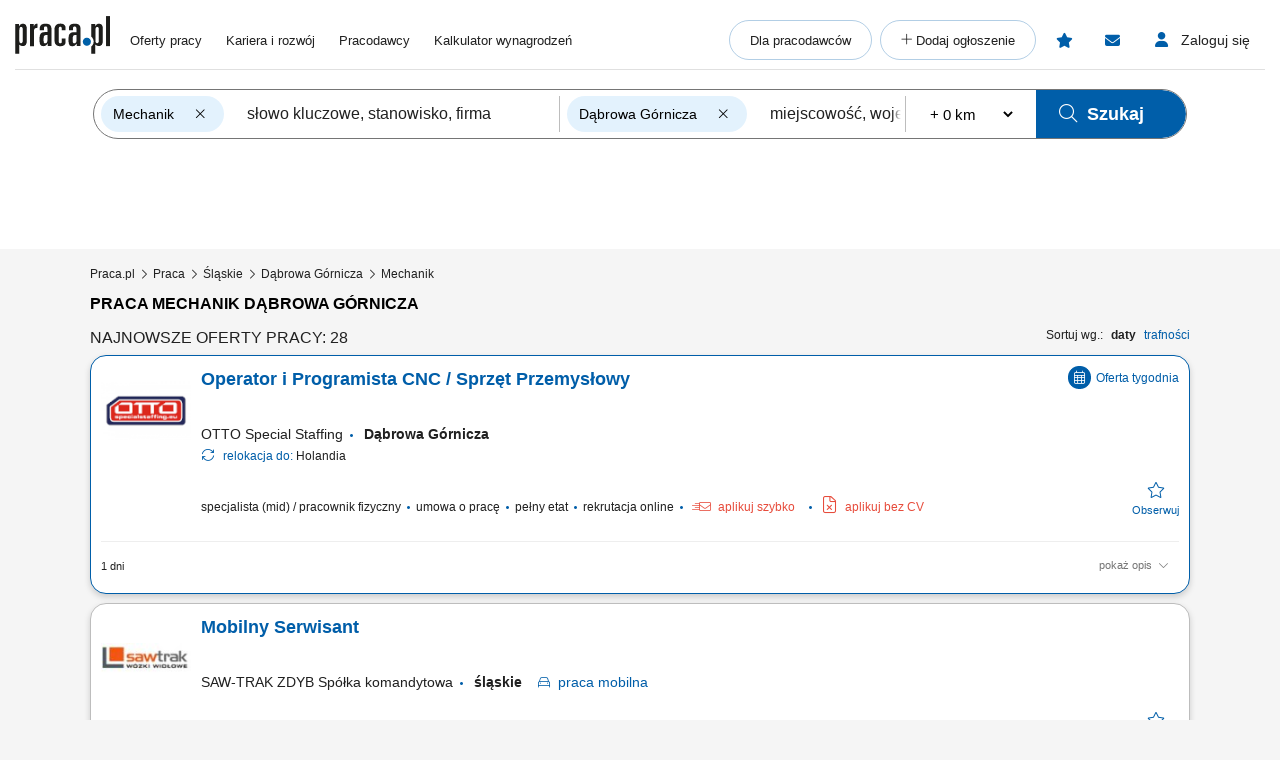

--- FILE ---
content_type: image/svg+xml
request_url: https://www.praca.pl/praca2/assets/images/offer/building.svg
body_size: 1261
content:
<?xml version="1.0" encoding="UTF-8" standalone="no"?>
<svg
   xmlns:dc="http://purl.org/dc/elements/1.1/"
   xmlns:cc="http://creativecommons.org/ns#"
   xmlns:rdf="http://www.w3.org/1999/02/22-rdf-syntax-ns#"
   xmlns:svg="http://www.w3.org/2000/svg"
   xmlns="http://www.w3.org/2000/svg"
   xmlns:sodipodi="http://sodipodi.sourceforge.net/DTD/sodipodi-0.dtd"
   xmlns:inkscape="http://www.inkscape.org/namespaces/inkscape"
   viewBox="0 0 211 211"
   width="211"
   height="211"
   version="1.1"
   id="svg3774"
   sodipodi:docname="building.svg"
   inkscape:export-filename="/home/praca/Desktop/building.png"
   inkscape:export-xdpi="96"
   inkscape:export-ydpi="96"
   inkscape:version="0.92.5 (2060ec1f9f, 2020-04-08)">
  <metadata
     id="metadata3780">
    <rdf:RDF>
      <cc:Work
         rdf:about="">
        <dc:format>image/svg+xml</dc:format>
        <dc:type
           rdf:resource="http://purl.org/dc/dcmitype/StillImage" />
        <dc:title />
      </cc:Work>
    </rdf:RDF>
  </metadata>
  <defs
     id="defs3778" />
  <sodipodi:namedview
     pagecolor="#ffffff"
     bordercolor="#666666"
     borderopacity="1"
     objecttolerance="10"
     gridtolerance="10"
     guidetolerance="10"
     inkscape:pageopacity="0"
     inkscape:pageshadow="2"
     inkscape:window-width="1520"
     inkscape:window-height="750"
     id="namedview3776"
     showgrid="false"
     inkscape:zoom="1.9034913"
     inkscape:cx="115.08594"
     inkscape:cy="131.98789"
     inkscape:window-x="3416"
     inkscape:window-y="633"
     inkscape:window-maximized="0"
     inkscape:current-layer="svg3774"
     showguides="true"
     inkscape:guide-bbox="true">
    <sodipodi:guide
       position="103.27112,210.99999"
       orientation="0,1"
       id="guide9"
       inkscape:locked="false" />
    <sodipodi:guide
       position="86.183096,0"
       orientation="0,1"
       id="guide11"
       inkscape:locked="false" />
    <sodipodi:guide
       position="0,55.721829"
       orientation="1,0"
       id="guide13"
       inkscape:locked="false" />
    <sodipodi:guide
       position="210.99999,-13.373239"
       orientation="1,0"
       id="guide15"
       inkscape:locked="false" />
    <sodipodi:guide
       position="105.59544,225.90069"
       orientation="1,0"
       id="guide17"
       inkscape:locked="false" />
    <sodipodi:guide
       position="-72.498362,110.32359"
       orientation="0,1"
       id="guide19"
       inkscape:locked="false" />
  </sodipodi:namedview>
  <g
     transform="matrix(0.72879568,0,0,0.72879568,28.736927,26.775322)"
     id="g3785">
    <title
       id="title3782">Company</title>
    <path
       style="fill:#d1d1d1;stroke:#000000;stroke-width:0"
       inkscape:connector-curvature="0"
       id="Unnamed-3"
       d="m 94.21428,53.69922 v 13.90625 c 0,2.30392 -1.89494,4.17187 -4.23214,4.17187 H 75.875 c -2.3372,0 -4.23214,-1.86796 -4.23214,-4.17187 V 53.69922 c 0,-2.30392 1.89494,-4.17187 4.23214,-4.17187 h 14.10714 c 2.3372,0 4.23214,1.86796 4.23214,4.17187 z m 40.91071,-4.17187 h -14.10714 c -2.3372,0 -4.23214,1.86796 -4.23214,4.17187 v 13.90625 c 0,2.30392 1.89494,4.17187 4.23214,4.17187 h 14.10714 c 2.3372,0 4.23214,-1.86796 4.23214,-4.17187 V 53.69922 c 0,-2.30392 -1.89494,-4.17187 -4.23214,-4.17187 z m -45.14286,33.375 H 75.87499 c -2.3372,0 -4.23214,1.86796 -4.23214,4.17187 v 13.90625 c 0,2.30392 1.89494,4.17187 4.23214,4.17187 h 14.10714 c 2.3372,0 4.23214,-1.86796 4.23214,-4.17187 V 87.07422 c 0,-2.30392 -1.89494,-4.17187 -4.23214,-4.17187 z m 45.14286,0 h -14.10714 c -2.3372,0 -4.23214,1.86796 -4.23214,4.17187 v 13.90625 c 0,2.30392 1.89494,4.17187 4.23214,4.17187 h 14.10714 c 2.3372,0 4.23214,-1.86796 4.23214,-4.17187 V 87.07422 c 0,-2.30392 -1.89494,-4.17187 -4.23214,-4.17187 z m -45.14286,33.375 H 75.87499 c -2.3372,0 -4.23214,1.86796 -4.23214,4.17187 v 13.90625 c 0,2.30392 1.89494,4.17187 4.23214,4.17187 h 14.10714 c 2.3372,0 4.23214,-1.86796 4.23214,-4.17187 v -13.90625 c 0,-2.30392 -1.89494,-4.17187 -4.23214,-4.17187 z m 45.14286,0 h -14.10714 c -2.3372,0 -4.23214,1.86796 -4.23214,4.17187 v 13.90625 c 0,2.30392 1.89494,4.17187 4.23214,4.17187 h 14.10714 c 2.3372,0 4.23214,-1.86796 4.23214,-4.17187 v -13.90625 c 0,-2.30392 -1.89494,-4.17187 -4.23214,-4.17187 z m 49.375,71.26953 V 194.5 H 26.5 v -6.95312 c 0,-2.30392 1.89494,-4.17187 4.23214,-4.17187 h 7.05357 V 24.84377 c 0,-4.60818 3.78953,-8.34375 8.46428,-8.34375 h 118.49999 c 4.67475,0 8.46428,3.73557 8.46428,8.34375 v 158.53124 h 7.05357 c 2.3372,0 4.23214,1.86796 4.23214,4.17187 z m -22.57143,-4.17187 V 27.62502 H 49.07143 v 155.74999 h 45.14286 v -29.55078 c 0,-2.30392 1.89494,-4.17187 4.23214,-4.17187 h 14.10714 c 2.3372,0 4.23214,1.86796 4.23214,4.17187 v 29.55078 h 45.14286 z" />
  </g>
</svg>
